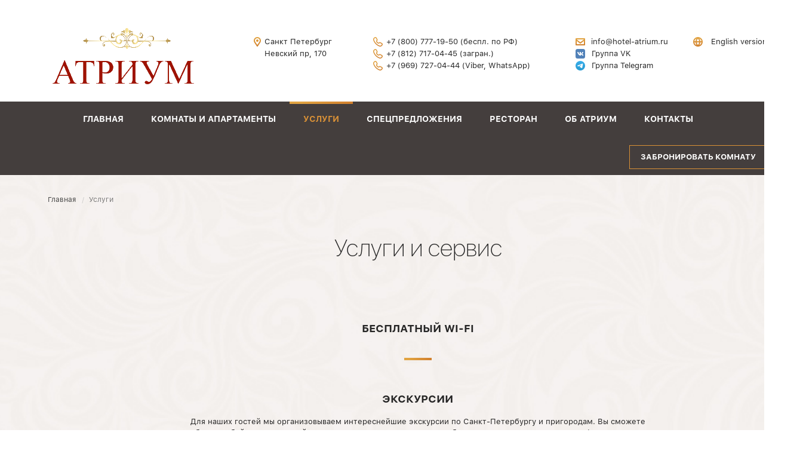

--- FILE ---
content_type: text/html; charset=utf-8
request_url: https://www.hotel-atrium.ru/services
body_size: 4994
content:
<!DOCTYPE html>
<html lang="ru">
<head>
	<meta charset="utf-8">
	<meta name="viewport" content="width=device-width">
	<meta name="keywords" content="">
	<meta name="description" content="">

	<title>Услуги и сервис | Атриум, Санкт-Петербург </title>
	<!-- <link rel="stylesheet" href="/assets/js/owlcarousel/owl.carousel.min.css"> -->
	<!-- <link rel="stylesheet" href="/assets/js/datepicker/bootstrap-datepicker.min.css"> -->
	<link rel="stylesheet" href="https://maxcdn.bootstrapcdn.com/bootstrap/3.3.7/css/bootstrap.min.css">
	<!-- <link rel="stylesheet" href="/assets/css/all.css"> -->
	<link rel="stylesheet" href="/assets/css/style.css">
	<link rel="stylesheet" href="/assets/css/gallery.css">
	<link rel="stylesheet" href="/assets/css/responsive.css">
	<link rel="stylesheet" href="/assets/css/magnific.popup.css">
</head>
<body>
	

    <script>
      (function(i,s,o,g,r,a,m){i['GoogleAnalyticsObject']=r;i[r]=i[r]||function(){
      (i[r].q=i[r].q||[]).push(arguments)},i[r].l=1*new Date();a=s.createElement(o),
      m=s.getElementsByTagName(o)[0];a.async=1;a.src=g;m.parentNode.insertBefore(a,m)
      })(window,document,'script','https://www.google-analytics.com/analytics.js','ga');
    
      ga('create', "UA-99744709-1", 'auto');
      ga('send', 'pageview');
    
    </script>
    
    <!-- - Yandex.Metrika counter -->
    <script type="text/javascript">
        (function (d, w, c) {
            (w[c] = w[c] || []).push(function() {
                try {
                    w.yaCounter20184865 = new Ya.Metrika({
                        id:20184865,
                        clickmap:true,
                        trackLinks:true,
                        accurateTrackBounce:true,
                        webvisor:true
                    });
                } catch(e) { }
            });
    
            var n = d.getElementsByTagName("script")[0],
                s = d.createElement("script"),
                f = function () { n.parentNode.insertBefore(s, n); };
            s.type = "text/javascript";
            s.async = true;
            s.src = "https://mc.yandex.ru/metrika/watch.js";
    
            if (w.opera == "[object Opera]") {
                d.addEventListener("DOMContentLoaded", f, false);
            } else { f(); }
        })(document, window, "yandex_metrika_callbacks");
    </script>
    <noscript><div><img src="https://mc.yandex.ru/watch/20184865" style="position:absolute; left:-9999px;" alt="" /></div>
    </noscript>
    <!-- - /Yandex.Metrika counter -->

	
  <!-- Site Header -->
     <div id="header">
        <div class="header-holder">
    	<div class="header-holder-top">
    	    <div class="container">
    		<div class="header-holder-left">
    		    <div class="logo">
    			<a href="/">
    			    <img src="/assets/img/logo.png" alt="">
    			</a>
    		    </div>
    
    		    <div class="nav-location hidden-xs  hidden-sm">
    			<a href="/contacts">
    			    <i class="icon icon-pin"></i>
    			    <div style="float: right;">
    				<div> Санкт Петербург </div>
    				<div>Невский пр, 170  </div>
    			    </div>
    			</a>
    		    </div>
    		    <button class="toggle-navigation visible-xs">
    			<span></span>
    			<span></span>
    			<span></span>
    		    </button>
    		</div>
    		<div class="header-holder-right hidden-xs">
    		    <div class="nav-phone">
    			    <a href="tel:+78007771950">
    				<i class="icon icon-phone"></i>+7 (800) 777-19-50 (беспл. по РФ)
    			    </a>
    			    <a href="tel:+78127170445">
    				<i class="icon icon-phone"></i>+7 (812) 717-04-45 (загран.)
    			    </a>
    			    <a href="tel:+79697270444">
    				<i class="icon icon-phone"></i>+7 (969) 727-04-44 (Viber, WhatsApp)
    			    </a>
    			    
    			
    		    </div>
    		    <div class="nav-mail  hidden-sm">
    			<a href="mailto:info@hotel-atrium.ru" target="_blank">
    			    <i class="icon icon-envelope"></i>info@hotel-atrium.ru
    			</a>
    			<a href="https://vk.com/club175750894">
    			<i class="icon icon-envelope" style="
    			background-image: url(../assets/img/fav_logo_2x.ico);
    			background-position: 0px;
    			background-size: contain;
    			margin-right: 5px;
    			width: 22px;
    			height: 16px;
    			"></i>Группа VK
    			</a>
    
    			<a href="https://t.me/AtriumSaintPetersburg" target="_blank">
    			<i class="icon icon-envelope" style="
    			background-image: url(../assets/img/tg.ico);
    			background-position: 0px;
    			background-size: contain;
    			margin-right: 5px;
    			width: 22px;
    			height: 16px;
    			"></i>Группа Telegram
    			</a>
    
    		    </div>
    		    <div class="nav-lang-select">
    			<i class="icon icon-globe"></i>			
    			<ul>
    				<li><a href="/en/services">English version</a></li>		    
    			</ul>
    		    </div>
    		</div>
    	    </div>
    	</div>
    	<div class="header-holder-bottom mobile-menu">
    	    <div class="container main-menu-container">
    		<div class="main-menu">
    		    <ul>
    		    
    			    <li >				
    				<a href="/">Главная</a>
    			    </li>
    			    <li >				
    				<a href="/rooms">Комнаты и апартаменты</a>
    			    </li>
    			    <li  class="active">				
    				<a href="/services">Услуги</a>
    			    </li>
    			    <li >				
    				<a href="/special">Спецпредложения</a>
    			    </li>
    			    <li >				
    				<a href="/restaurant">Ресторан</a>
    			    </li>
    			    <li >				
    				<a href="/hotel">Об Атриум</a>
    			    </li>
    			    <li >				
    				<a href="/contacts">Контакты</a>
    			    </li>
    
    		    </ul>
    		</div>
    		<div class="get-a-room">
    		    <a href="/booking" class="btn modal-toggle"> Забронировать комнату</a>
    		</div>
    		<div class="visible-xs mobile-links">
    		    <!-- <div class="mobile-links-link">
    			 <div class="mobile-links-link-left">
    			 <i class="icon icon-pin"></i>
    			 </div>
    			 <div class="mobile-links-link-right">
    			 <span>Санкт Петербург Невский пр, 170</span>
    			 </div>
    			 </div>
    
    			 <div class="mobile-links-link">
    			 <div class="mobile-links-link-left">
    			 <i class="icon icon-envelope"></i>
    			 </div>
    			 <div class="mobile-links-link-right">
    			 <a href="mailto:info@hotel-atrium.ru">info@hotel-atrium.ru</a>
    			 </div>
    			 </div> -->
    
    		    <div class="mobile-links-link">
    			<div class="mobile-links-link-left">
    			    <i class="icon icon-globe"></i>
    			</div>
    			<div class="mobile-links-link-right">
    			    <ul>
    				    <li><a href="/en/services">English version</a></li>		    
    			    </ul>
    			</div>
    		    </div>
    		</div>
    	    </div>
    	</div>
        </div>
    </div>
  <!-- Site Header End -->

    <!-- Site Main -->
    <div class="site-main">
	

<div class="rooms-block-holder">
    <div class="container atrium-list-container narrow-container">
	<ol class="breadcrumb atrium-breadcrumb">
	    <li><a href="/">Главная</a></li>
	    <li class="active">Услуги</li>
	</ol>

	<div class="block-title-no-bar">Услуги и сервис</div>	    
	<div class="col-sm-10 col-sm-offset-1 atrium-list-block about-restaurant" >
		<div class="row atrium-list-item">
		    <div class="col-sm-12 rooms-items-item with-line">
			<div class="rooms-items-item-title">
			    <span> Бесплатный Wi-Fi </span>
			</div>
			<div class="atrium-list-description">  </div>

		    </div
		    <hr/>
		</div>
		<div class="row atrium-list-item">
		    <div class="col-sm-12 rooms-items-item with-line">
			<div class="rooms-items-item-title">
			    <span> Экскурсии </span>
			</div>
			<div class="atrium-list-description"> <p>Для наших гостей мы организовываем интереснейшие экскурсии по Санкт-Петербургу и пригородам. Вы сможете выбрать любой экскурсионный тур на ваш вкус, услышать рассказ об исторических местах из уст профессионального гида и ощутить волшебство этого города. <a href="../../services/excursions">Подробнее</a></p> </div>

		    </div
		    <hr/>
		</div>
		<div class="row atrium-list-item">
		    <div class="col-sm-12 rooms-items-item with-line">
			<div class="rooms-items-item-title">
			    <span> Обеды и ужины </span>
			</div>
			<div class="atrium-list-description"> <p>Обеды &laquo;шведский стол&raquo; &mdash;&nbsp;390 рублей. Ужины по меню &mdash; 750 рублей, 1 000 рублей. Стоимость обеда/ужина может быть добавлена в стоимость проживания.</p> </div>

		    </div
		    <hr/>
		</div>
		<div class="row atrium-list-item">
		    <div class="col-sm-12 rooms-items-item with-line">
			<div class="rooms-items-item-title">
			    <span> Бесплатные услуги </span>
			</div>
			<div class="atrium-list-description"> <ul>
<li>Круглосуточная служба размещения и информации</li>
<li>Звонки по Санкт-Петербургу</li>
<li>Wi-Fi</li>
<li>Вызов такси</li>
<li>Утренний будильник</li>
<li>Пользование аптечкой</li>
<li>Хранение багажа</li>
<li>Питьевая вода</li>
<li>Предоставление утюга</li>
<li>Предоставление швейного набора</li>
</ul> </div>

		    </div
		    <hr/>
		</div>
		<div class="row atrium-list-item">
		    <div class="col-sm-12 rooms-items-item with-line">
			<div class="rooms-items-item-title">
			    <span> Услуги за отдельную плату </span>
			</div>
			<div class="atrium-list-description"> <ul>
<li>Транспортное и экскурсионное обслуживание &mdash; по прайсу</li>
<li>Копировальные услуги &mdash;<strong>&nbsp;30 рублей/лист</strong></li>
<li>Чайная станция (чайник, кружки, 4 чайных пакетика, сахар) &mdash;<strong>&nbsp;500 рублей</strong></li>
<li>Прокат махрового халата &mdash; <strong>300&nbsp;рублей</strong></li>
<li>Обеды и ужины по меню</li>
<li>Химчистка/прачечная &mdash; по прайсу</li>
<li>Постановка на миграционный учет иностранных граждан&nbsp;&mdash;<strong> 300 рублей/чел</strong></li>
<li>Все дополнительные услуги могут быть добавлены в стоимость проживания</li>
</ul> </div>

		    </div
		    <hr/>
		</div>
	</div>    
    </div>
</div>    



    </div>
    <!-- Site Main End -->
	
  <!-- Site Footer -->
    <div id="footer" class="services">
        <div class="footer-holder">
    	<div class="container">
    	    <div class="row footer-links">
    		<div class="col-md-2 col-sm-12 col-xs-12 footer-links-one hide-if-on-booking">
    		    <div class="footer-links-title">
    			<a href="/rooms"> Комнаты </a>
    		    </div>
    		    <div class="footer-links-list">
    			<ul>
    			    <li>
    				<a href="/rooms/nomer-standart-odnomestnyj"> Стандарт (Одноместный) </a>
    			    </li>
    			    <li>
    				<a href="/rooms/nomer-standart-dvuhmestnyj"> Стандарт</a>
    			    </li>
    			    <li>
    				<a href="/rooms/nomer-komfort">Комфорт</a>
    			    </li>
    			</ul>
    		    </div>
    		</div>
    		<div class="col-md-2 col-sm-12 col-xs-12 footer-links-two hide-if-on-booking">
    		    <div class="footer-links-title">
    			<a href="/rooms#apartments"> Апартаменты </a>
    		    </div>
    		    <div class="footer-links-list">
    			<ul>
    			    <li>
    				<a href="/rooms/odnokomnatnye-apartamenty">Однокомнатные апартаменты</a>
    			    </li>
    			    <li>
    				<a href="/rooms/apartamenty-komfort">Однокомнатные апартаменты Комфорт</a>
    			    </li>
    			    <li>
    				<a href="/rooms/apartamenty-komfort-s-dzhakuzi">Однокомнатные апартаменты Комфорт (с джакузи)</a>
    			    </li>
    			    <!--li>
    				<a href="/rooms/tryohkomnatnye-apartamenty">Трехкомнатные апартаменты</a>
    			    </li-->
    			</ul>
    		    </div>
    		</div>
    		<div class="col-md-2 col-sm-12 col-xs-12 footer-links-thr hide-if-on-booking">
    		    <div class="footer-links-title">
    			<a href="/services">Услуги</a>
    		    </div>
    		    <div class="footer-links-list">
    			<ul>
    			    <li>
    				<a href="/restaurant">
    				    Ресторан Bier Konig
    				</a>
    			    </li>
    			    <!--li><a href="/services/visa-support"> Визовая поддержка</a></li-->
     			    <li><a href="/services/excursions">Экскурсии </a></li>
    			    <!--li><a href="/services/discount">Дисконтная система </a></li-->
    			    <li><a href="/docs/hotelatrium_pets.pdf">Проживание с домашними животными</a></li>
    			</ul>
    		    </div>
    		</div>
    		<div class="col-md-2 col-sm-12 col-xs-12 footer-links-four hide-if-on-booking">
    		    <div class="footer-links-title">
    			<a href="/hotel">Об Атриум</a>
    		    </div>
    		    <div class="footer-links-list">
    			    <ul>
    				<li><a href="/hotel/business">Корпоративным клиентам</a></li>
    				<li><a href="/info">Информация для гостей</a></li>
    				<li><a href="/docs/hotelatrium_pdpolicy.pdf">Политика конфиденциальности и обработки персональных данных</a></li>
    				<li><a href="/docs/hotelatrium_returnpolicy.pdf">Возврат денежных средств</a></li>
    				<li><a href="/docs/hotelatrium_oferta.pdf">Договор оферты</a></li>
    			    </ul>
    		    </div>
    		</div>
    		<div class="col-md-3 col-sm-12 col-xs-12 footer-links-five">
    		    <div class="footer-links-title">
    			<a href="/contacts">Контакты</a>
    		    </div>
    
    		    <div class="footer-links-contacts">
    			<div class="footer-links-contacts-contact" style="padding-bottom:5px;">
    			    <a class="text-gold" href="#" onClick="MeTalk('openSupport'); return false;"> Чат с сотрудником ресепшн</a>
    			</div>
    
    			<div class="footer-links-contacts-contact">
    			    <b>Телефон:</b>
    				<br/>
    				<a href="tel:+78007771950">
    				    +7 (800) 777-19-50 (беспл. по РФ)
    				</a>
    				<br/>
    				<a href="tel:+78127170445">
    				    +7 (812) 717-04-45 (загран.)
    				</a>
    				<br/>
    			    	<a href="tel:+79697270444">
    			          +7 (969) 727-04-44 ( Viber, WhatsApp)
    			        </a>
    
    
    
    
    			</div>
    			<div class="footer-links-contacts-contact">
    			   <b> Email: </b> <a href="mailto:info@hotel-atrium.ru">info@hotel-atrium.ru</a>
    			</div>
    			<div class="footer-links-contacts-contact">
    			   <b> VK: </b> <a href="https://vk.com/club175750894">Группа ВКонтакте</a>
    			</div>
    			<div class="footer-links-contacts-contact">
    			    <b> Адрес: </b>
    			    Санкт-Петербург, Невский пр., д. 170 (вход с ул. Исполкомская, д. 2)
    			</div>
    			<div class="footer-links-contacts-contact">
    			    <div class="hide-if-on-booking">
    				<div>
    				    <a class="text-gold" href="/booking"> Забронировать комнату</a>
    				</div>
    			    </div>
    			</div>
    
    		    </div>
    		</div>
    	    </div>
    	</div>
        </div>
    </div>
    
    <div class="bottom-panel">
        <div class="container">
    	<div class="copyright">
    
    	    <span class="text-gold"  style="color: #777">© 2008-2022 <span>  Официальный сайт Атриум. </span> </span>
    	    <div class="footer-lang">
    		<i style="color: white; "class="icon icon-globe"></i>
    		    <a style="color:white;" href="/en/services">English version</a>
    	    </div>
    	</div>
    
    	<!-- <div class="tripasvisor">
    	     <a href="#"><img src="" alt=""></a>
    	     </div> -->
        </div>
    </div>
  <!-- Site Footer End -->

  
	<script src="https://code.jquery.com/jquery-3.1.1.min.js"></script>
	<script src="https://maxcdn.bootstrapcdn.com/bootstrap/3.3.7/js/bootstrap.min.js"></script>
	<script src="/assets/js/magnific.popup.min.js"></script>
	<script src="/assets/js/imagesloaded.pkgd.js"></script>
	<!-- <script src="/assets/js/owlcarousel/owl.carousel.min.js"></script> -->
	
	<script src="/assets/js/ofi.min.js"></script>
	<!-- <script src="/assets/js/datepicker/bootstrap-datepicker.min.js"></script>
	     <script src="/assets/js/datepicker/locales/bootstrap-datepicker.ru.min.js"></script> -->
	<script src="/assets/js/script.js"></script>
	<!-- <script src="/assets/js/custom.js"></script> -->
	
<!-- - Begin Me-Talk -->
<script type='text/javascript'>
    (function(d, w, m) {
    window.supportAPIMethod = m;
    var s = d.createElement('script');
    s.type ='text/javascript'; s.id = 'supportScript'; s.charset = 'utf-8';
    s.async = true;
    var id = 'a90467c166de5f1c4285f4351c71f35d';
    s.src = '//me-talk.ru/support/support.js?h='+id;
    var sc = d.getElementsByTagName('script')[0];
    w[m] = w[m] || function() { (w[m].q = w[m].q || []).push(arguments); };
    if (sc) sc.parentNode.insertBefore(s, sc); 
    else d.documentElement.firstChild.appendChild(s);
    })(document, window, 'MeTalk');
</script>
<!-- - End Me-Talk --> 
<!-- 101Hotel_partner_widget start -->
<script>
                (function() {
                    var script   = document.createElement('script'), generated_id = 496;
                    script.type  = 'text/javascript';
                    script.async = true;
                    script.src   = 'https://101hotels.com/widget/generator/' + generated_id + '/1554/t-4/without-hover';
                    var node = document.getElementsByTagName('head')[0];
                    node.appendChild(script);
                }());
            </script>
			   <!-- 101Hotel_partner_widget finish -->
</body>
</html>


--- FILE ---
content_type: text/css; charset=UTF-8
request_url: https://www.hotel-atrium.ru/assets/css/style.css
body_size: 5086
content:
html, body, div, span, object, iframe,
h1, h2, h3, h4, h5, h6, p, blockquote, pre,
abbr, address, cite, code,
del, dfn, em, img, ins, kbd, q, samp,
small, strong, sub, sup, var,
b, i,
dl, dt, dd, ol, ul, li,
fieldset, form, label, legend,
table, caption, tbody, tfoot, thead, tr, th, td,
article, aside, canvas, details, figcaption, figure, 
footer, header, hgroup, menu, nav, section, summary,
time, mark, audio, video {
    margin:0;
    padding:0;
    border:0;
    outline:0;
    font-size:100%;
    vertical-align:baseline;
    background:transparent;
}

body {
    line-height:1;
    font-family: 'SFUI', arial;
    color: #262626
}

article,aside,details,figcaption,figure,
footer,header,hgroup,menu,nav,section { 
    display:block;
}

ul {
    list-style:none;
}

blockquote, q {
    quotes:none;
}

blockquote:before, blockquote:after,
q:before, q:after {
    content:'';
    content:none;
}

a {
    margin:0;
    padding:0;
    font-size:100%;
    vertical-align:baseline;
    background:transparent;
}

/* change colours to suit your needs */
ins {
    background-color:#ff9;
    color:#000;
    text-decoration:none;
}

/* change colours to suit your needs */
mark {
    background-color:#ff9;
    color:#000; 
    font-style:italic;
    font-weight:bold;
}

del {
    text-decoration: line-through;
}

abbr[title], dfn[title] {
    border-bottom:1px dotted;
    cursor:help;
}

table {
    border-collapse:collapse;
    border-spacing:0;
}

/* change border colour to suit your needs */
hr {
    display:block;
    height:1px;
    border:0;   
    border-top:1px solid #cccccc;
    margin:1em 0;
    padding:0;
}

input, select {
    vertical-align:middle;
}
.clearfix:after {
    content: '';
    display: block;
    height: 0;
    clear: both;
}

@font-face {
    font-family: 'SFUI';
    src: url(../fonts/SFUIText/SFUIText-Regular.otf);
    font-weight: 400
}

@font-face {
    font-family: 'SFUI';
    src: url(../fonts/SFUIText/SFUIText-Bold.otf);
    font-weight: 700
}

@font-face {
    font-family: 'SFUI Display';
    src: url(../fonts/SFUIDisplay/SFUIDisplay-Thin.otf);
    font-weight: 100
}

@font-face {
    font-family: 'PT Serif';
    src: url(../fonts/PT_Serif/PT_Serif-Web-Regular.ttf);
    font-weight: 400;
}

/* @font-face { */
/*     font-family: 'PT Serif'; */
/*     src: url(../fonts/PT_Serif/PT_Serif-Web-Italic.ttf); */
/*     font-weight: 400; */
/*     font-style: italic; */
/* } */

/* @font-face { */
/*     font-family: 'PT Serif'; */
/*     src: url(../fonts/PT_Serif/PT_Serif-Web-Bold.ttf); */
/*     font-weight: 700; */
/* } */

/* @font-face { */
/*     font-family: 'PT Serif'; */
/*     src: url(../fonts/PT_Serif/PT_Serif-Web-BoldItalic.ttf); */
/*     font-weight: 700; */
/*     font-style: italic; */
/* } */

.btn {
    border-radius: 0;
    outline: none !important;
    border: 0 none;
}
.header-holder-top {
    padding: 44px 0 26px;
    color: #262626;
    font-size: 13px;
}
.header-holder-top a {
    color: #262626;
    font-size: 13px;
}
.header-holder-left:after,
.header-holder-right:after,
.nav-lang-select ul:after,
.main-menu ul:after,
.features-items:after,
.contacts-map-table:after,
.mobile-links-link:after {
    clear: both;
    content: '';
    display: block;
}
.header-holder-left {
    float: left;
}
.header-holder-right,
.get-a-room {
    float: right;
}

.get-a-room:hover a, .get-a-room:focus a{
    color: #d99137 !important; 
    
}

.logo a {
    display: block;
    font-size: 0;
    line-height: 0;
}
.nav-phone a {
    /* font-size: 18px; */
    /* font-weight: 700; */
    text-decoration: none
}
.nav-location {
    margin-left: 24px;
}
.nav-location,
.header-holder-right {
    margin-top: 16px;
}
.nav-phone {
    margin-right: 76px;
}
.nav-mail {
    margin-right: 42px;
}
.nav-location,
.nav-phone a,
.nav-mail a,
.nav-lang-select a {
    line-height: 20px;
    display: block;
}
.nav-mail a {
    text-decoration: none

}
.nav-mail a:hover {
    text-decoration: underline;
}
.nav-location i,
.nav-phone i,
.nav-mail i {
    margin-right: 6px;
    position: relative;
    top: -1px;
}
.nav-mail i,
.nav-lang-select i {
    margin-right: 10px;
}

.main-menu-container {
  text-align:center;
}

.after-main-menu-container-row{
    height:3px;
    background: rgb(225,163,65);
    background: -moz-linear-gradient(left, rgba(225,163,65,1) 17%, rgba(209,127,44,1) 100%);
    background: -webkit-linear-gradient(left, rgba(225,163,65,1) 17%,rgba(209,127,44,1) 100%);
    background: linear-gradient(to right, rgba(225,163,65,1) 17%,rgba(209,127,44,1) 100%);
}


/* .main-menu-container:after { */
/*     content: ''; */
/*     height: 3px; */
/*     background: rgb(225,163,65); */
/*     background: -moz-linear-gradient(left, rgba(225,163,65,1) 17%, rgba(209,127,44,1) 100%); */
/*     background: -webkit-linear-gradient(left, rgba(225,163,65,1) 17%,rgba(209,127,44,1) 100%); */
/*     background: linear-gradient(to right, rgba(225,163,65,1) 17%,rgba(209,127,44,1) 100%); */
/*     filter: progid:DXImageTransform.Microsoft.gradient( startColorstr='#e1a341', endColorstr='#d17f2c',GradientType=1 ); */
/*     position: absolute; */
/*     bottom: 0; */
/*     left: 0; */
/*     right: 0; */
/*     -webkit-transition-duration: 180ms; */
/*     transition-duration: 180ms; */
/*     /\* -webkit-transform: scale(0); *\/ */
/*     /\* -ms-transform: scale(0); *\/ */
/*     /\* -o-transform: scale(0); *\/ */
/*     /\* transform: scale(0); *\/ */
/*     -webkit-transform: scale(1); */
/*     -ms-transform: scale(1); */
/*     -o-transform: scale(1); */
/*     transform: scale(1); */
/* } */
/* } */

.main-menu {
    display: inline-block;
}

.main-menu ul li.active a:after, .main-menu ul li a:hover:after {
    -webkit-transform: scale(1);
    -ms-transform: scale(1);
    -o-transform: scale(1);
    transform: scale(1);
}

.main-menu ul li a:after {
    content: '';
    height: 4px;
    background: rgb(225,163,65);
    background: -moz-linear-gradient(left, rgba(225,163,65,1) 17%, rgba(209,127,44,1) 100%);
    background: -webkit-linear-gradient(left, rgba(225,163,65,1) 17%,rgba(209,127,44,1) 100%);
    background: linear-gradient(to right, rgba(225,163,65,1) 17%,rgba(209,127,44,1) 100%);
}

.logo,
.nav-mail,
.nav-phone,
.nav-location,
.nav-lang-select {
    float: left;
}
.nav-lang-select ul li,
.main-menu ul li {
    float: left;
}
.nav-lang-select ul li.active a,
.nav-lang-select ul li a:hover {
    text-decoration: underline;
}
.nav-lang-select ul {
    display: inline-block;
    vertical-align: middle;
}
.nav-lang-select ul li + li {
    margin-left: 20px
}
.header-holder-bottom {
    background-color: #443e3d
}
.main-menu ul li a {
    color: #fff;
    font-weight: 700;
    font-size: 14px;
    text-transform: uppercase;
    padding: 22px 23px;
    height: 60px;
    display: block;
    position: relative;
    text-decoration: none;
    -webkit-transition-duration: 180ms;
    transition-duration: 180ms;
}
.main-menu ul li a:after {
    content: '';
    height: 4px;
    background: rgb(225,163,65); /* Old browsers */
    background: -moz-linear-gradient(left,  rgba(225,163,65,1) 17%, rgba(209,127,44,1) 100%); /* FF3.6-15 */
    background: -webkit-linear-gradient(left,  rgba(225,163,65,1) 17%,rgba(209,127,44,1) 100%); /* Chrome10-25,Safari5.1-6 */
    background: linear-gradient(to right,  rgba(225,163,65,1) 17%,rgba(209,127,44,1) 100%); /* W3C, IE10+, FF16+, Chrome26+, Opera12+, Safari7+ */
    filter: progid:DXImageTransform.Microsoft.gradient( startColorstr='#e1a341', endColorstr='#d17f2c',GradientType=1 ); /* IE6-9 */
    position: absolute;
    top: 0;
    left: 0;
    right: 0;
    -webkit-transition-duration: 180ms;
    transition-duration: 180ms;
    -webkit-transform: scale(0);
    -ms-transform: scale(0);
    -o-transform: scale(0);
    transform: scale(0);
}
.main-menu ul li.active a:after,
.main-menu ul li a:hover:after {
    -webkit-transform: scale(1);
    -ms-transform: scale(1);
    -o-transform: scale(1);
    transform: scale(1);
}
.main-menu ul li a:hover,
.main-menu ul li.active a {
    color: #d99137
}
.get-a-room a, .get-a-room button {
    color: #fff;
    border: 1px solid #d99137;
    border-radius: 0;
    font-size: 13px;
    padding: 10px 18px;
    font-weight: 700;
    background-color: transparent;
    text-transform: uppercase;
    outline: none !important;
}
.get-a-room {
    padding: 10px 0
}
.get-a-room button:hover,
.get-a-room button:focus {
    color: #fff;
}
.icon {
    display: inline-block;
    vertical-align: middle;
    background-image: url(../img/sprite.png);
    background-repeat: no-repeat;
}
.icon-pin {
    height: 16px;
    width: 12px;
    background-position: -92px -27px
}
.icon-phone {
    width: 16px;
    height: 16px;
    background-position: -43px -48px
}
.icon-envelope {
    width: 16px;
    height: 12px;
    background-position: -27px -48px   
}
.icon-globe {
    width: 16px;
    height: 16px;
    background-position: -76px -27px      
}
.icon-calendar {
    width: 16px;
    height: 16px;
    background-position: -76px -43px         
}
.icon-guest {
    width: 16px;
    height: 16px;
    background-position: -59px -48px 
}
.icon-globe-big {
    width: 24px;
    height: 27px;
    background-position: -76px 0
}
.icon-restoraunt {
    width: 23px;
    height: 27px;
    background-position: 0 0
}
.icon-sweden {
    width: 27px;
    height: 27px;
    background-position: 0 -27px;
}
.icon-parking {
    width: 26px;
    height: 24px;
    background-position: -23px 0
}
.icon-wifi {
    width: 23px;
    height: 23px;
    background-position: -27px -25px;
}
.icon-discount {
    width: 26px;
    height: 23px;
    background-position: -50px -25px;
}
.icon-support {
    width: 27px;
    height: 25px;
    background-position: -49px 0
}
.preface-image {
    font-size: 0;
}
.preface-image img {
    object-fit: cover;
    width: 100%;
    height: 526px;
    font-family: 'object-fit: cover';
}
.preface-hero {
    position: relative;
}
.preface-holder {
    position: absolute;
    top: 0;
    left: 0;
    right: 0;
    padding-top: 52px;
}
.preface-order-form:after {
    position: absolute;
    content: '';
    height: 4px;
    top: 0;
    left: 0;
    right: 0;
    background: rgb(225,163,65); /* Old browsers */
    background: -moz-linear-gradient(left,  rgba(225,163,65,1) 17%, rgba(209,127,44,1) 100%); /* FF3.6-15 */
    background: -webkit-linear-gradient(left,  rgba(225,163,65,1) 17%,rgba(209,127,44,1) 100%); /* Chrome10-25,Safari5.1-6 */
    background: linear-gradient(to right,  rgba(225,163,65,1) 17%,rgba(209,127,44,1) 100%); /* W3C, IE10+, FF16+, Chrome26+, Opera12+, Safari7+ */
    filter: progid:DXImageTransform.Microsoft.gradient( startColorstr='#e1a341', endColorstr='#d17f2c',GradientType=1 ); /* IE6-9 */
}
.preface-order-form {
    padding: 30px 40px 0 30px;
    position: relative;
    width:100%;
}
.preface-offer-holder,
.preface-order-form {
    float: left;
}
.preface-offer-holder {
    padding-left: 40px;
    color: #fff;
    font-family: 'PT Serif';
    width: calc(100% - 400px)
}

.preface-offer-holder .new-year-image:hover{
    /* width: 300px !important; */
    opacity: 0.8;
    cursor: pointer; 
}

.preface-offer-holder .offer-title {
    text-align:right;
    margin-right:50px;   
}

.preface-offer-holder .offer-title span {
    background-color: /* rgba(217, 145, 55, 0.8); */ rgba(68, 62, 61, .8);
    font-size: 20px;
    display: inline-block;
    height: 50px;
    padding: 14px 22px 18px;
}
.preface-offer-holder .offer-title span a{
    color: white;
}
.preface-offer-holder .offer-desc {
    margin-top: 9px;
}
.preface-offer-holder .offer-desc span {
    display: inline-block;
    height: 56px;
    font-size: 30px;
    font-weight: 700;
    padding: 12px 22px 14px;
    background-color: rgba(220, 151, 58, .6)
}
.preface-offer-holder .all-offers {
    margin-top: 32px;
    font-size: 0;
}
.preface-offer-holder .all-offers a {
    display: inline-block;
    position: relative;
    font-size: 13px;
    color: #fff;
    font-weight: 700;
    font-family: 'SFUI', arial;
    text-transform: uppercase;
    border: 3px solid #fff;
    border-right: 0;
    text-decoration: none;
    padding: 12px 16px;
    height: 42px;
}
.preface-order-form input.form-control {
    background-color: transparent;
    border: 1px solid #a57a40;
    border-radius: 0;
    box-shadow: none;
    font-size: 13px;
    color: #fff;
    height: 50px;
}
.form-date input.form-control {
    padding-right: 48px;
    display: block;
    float: none
}
.form-date {
    position: relative;
    display: block;
}
.form-date .input-group-addon {
    display: block;
    position: absolute;
    right: 18px;
    top: 50%;
    margin-top: -8px;
    padding: 0;
    background-color: transparent;
    border: 0 none;
}
.form-title {
    font-size: 26px;
    color: #fff;
    font-family: 'SFUI Display', arial;
    font-weight: 300;
}
.preface-order-form .label {
    font-weight: 400;
    text-align: left;
    padding: 0;
    margin-bottom: 8px;
    display: block;
}
.preface-order-form .order-form {
    margin-top: 26px;
}
.btn-gradient {
    font-size: 13px;
    text-decoration: none;
    text-transform: uppercase;
    font-weight: 700;
    /* height: 50px; */
    /* padding: 16px 12px; */
}

.btn-gradient.btn-gradient-normal {
    height: 50px;
    padding: 16px 12px;
}
.btn-gradient,
.btn-gradient:hover,
.btn-gradient:focus {
    color: #fff;
    background: rgb(225,163,65); /* Old browsers */
    background: -moz-linear-gradient(left,  rgba(225,163,65,1) 17%, rgba(209,127,44,1) 100%); /* FF3.6-15 */
    background: -webkit-linear-gradient(left,  rgba(225,163,65,1) 17%,rgba(209,127,44,1) 100%); /* Chrome10-25,Safari5.1-6 */
    background: linear-gradient(to right,  rgba(225,163,65,1) 17%,rgba(209,127,44,1) 100%); /* W3C, IE10+, FF16+, Chrome26+, Opera12+, Safari7+ */
    filter: progid:DXImageTransform.Microsoft.gradient( startColorstr='#e1a341', endColorstr='#d17f2c',GradientType=1 ); /* IE6-9 */
}
.form-group {
    margin-bottom: 20px;
}
.preface-order-form .form-bottom {
    margin: 0 -40px 0 -30px;
    padding: 20px 30px 16px 30px;
    background-color: rgba(68, 62, 61, .8);
    color: #fff;
}
.form-bottom-title {
    font-size: 14px;
    font-weight: 700
}
.form-bottom-desc {
    font-size: 14px;
    margin-top: 5px;
}
.features-holder {
    background-color: #443e3d;
    padding: 70px 0 60px;
    color: #fff;
}
.block-title, .block-title-no-bar {
    position: relative;
    text-align: center;
    font-size: 40px;
    font-family: 'SFUI Display';
    font-weight: 100;
    padding-top: 26px;
    color: #262626
}
.features-holder .block-title {
    color: #fff;
}
.block-title:after {
    display: inline-block;
    position: absolute;
    content: '';
    top: 0;
    left: 50%;
    margin-left: -23px;
    width: 46px;
    height: 4px;
    background: rgb(225,163,65); /* Old browsers */
    background: -moz-linear-gradient(left,  rgba(225,163,65,1) 17%, rgba(209,127,44,1) 100%); /* FF3.6-15 */
    background: -webkit-linear-gradient(left,  rgba(225,163,65,1) 17%,rgba(209,127,44,1) 100%); /* Chrome10-25,Safari5.1-6 */
    background: linear-gradient(to right,  rgba(225,163,65,1) 17%,rgba(209,127,44,1) 100%); /* W3C, IE10+, FF16+, Chrome26+, Opera12+, Safari7+ */
    filter: progid:DXImageTransform.Microsoft.gradient( startColorstr='#e1a341', endColorstr='#d17f2c',GradientType=1 ); /* IE6-9 */
}
.features-items {
    margin-top: 48px;
    margin-left: -15px;
    margin-right: -15px;
}
.features-items-item {
    float: left;
    width: 12.5%;
    padding: 0 15px;
    text-align: center;
}
.features-items-item-desc {
    font-family: 'PT Serif';
    font-size: 13px;
    font-weight: 400;
    line-height: 1.5em;
    margin-top: 30px;
}
.features-items-item-image {
    font-size: 0
}
.features-items-all {
    text-align: center;
    margin-top: 28px;
}
.features-items-all a, a.white-more-link {
    font-family: 'PT Serif';
    color: #fff;
    display: inline-block;
    font-size: 16px;
    font-style: italic;
    font-weight: 400;
    text-decoration: underline;
    line-height: 1.33em;
}
.features-items-all a:hover {
    text-decoration: none
}
.rooms-block-holder {
    padding: 82px 0 90px;
    background-image: url(../img/bg.jpg);
    background-repeat: no-repeat;
    background-position: center;
    background-size: cover
}
.rooms-items {
    margin-top: 50px;
}
.rooms-items-item {
    text-align: center;
    font-size: 13px;
    position: relative;
    padding-bottom: 24px;

}

.rooms-items-item.with-line {
    margin-bottom: 30px;
}

.rooms-items-item.with-line:after {
    display: inline-block;
    position: absolute;
    content: '';
    bottom: 0;
    left: 50%;
    margin-left: -23px;
    width: 46px;
    height: 4px;
    background: rgb(225,163,65); /* Old browsers */
    background: -moz-linear-gradient(left,  rgba(225,163,65,1) 17%, rgba(209,127,44,1) 100%); /* FF3.6-15 */
    background: -webkit-linear-gradient(left,  rgba(225,163,65,1) 17%,rgba(209,127,44,1) 100%); /* Chrome10-25,Safari5.1-6 */
    background: linear-gradient(to right,  rgba(225,163,65,1) 17%,rgba(209,127,44,1) 100%); /* W3C, IE10+, FF16+, Chrome26+, Opera12+, Safari7+ */
    filter: progid:DXImageTransform.Microsoft.gradient( startColorstr='#e1a341', endColorstr='#d17f2c',GradientType=1 ); /* IE6-9 */
}
.rooms-items-item-title {
    margin-top: 26px;
}
.rooms-items-item-title *, .rooms-items-item-title a {
    font-size: 18px;
    text-transform: uppercase;
    font-weight: 700;
    color: #262626
}
.rooms-items-item-beds {
    margin-top: 18px;
}
.rooms-items-item-guests {
    margin-top: 16px;
}
.rooms-items-item-guests i {
    position: relative;
    top: -1px;
     margin-left: 2px;
}
.rooms-items-all {
    margin-top: 40px;
}
.rooms-items-all a {
    max-width: 260px;
    margin: 0 auto;
}
.rooms-items-item-price {
    position: absolute;
    top: -10px;
    
    left: -12px;
    background: rgb(225,163,65); /* Old browsers */
    background: -moz-linear-gradient(top,  rgba(225,163,65,1) 17%, rgba(209,127,44,1) 100%); /* FF3.6-15 */
    background: -webkit-linear-gradient(top,  rgba(225,163,65,1) 17%,rgba(209,127,44,1) 100%); /* Chrome10-25,Safari5.1-6 */
    background: linear-gradient(to bottom,  rgba(225,163,65,1) 17%,rgba(209,127,44,1) 100%); /* W3C, IE10+, FF16+, Chrome26+, Opera12+, Safari7+ */
    filter: progid:DXImageTransform.Microsoft.gradient( startColorstr='#e1a341', endColorstr='#d17f2c',GradientType=0 ); /* IE6-9 */
    font-size: 12px;
    font-weight: 700;
    padding: 12px 15px;
}
.rooms-items-item-image {
    font-size: 0;
}
.rooms-items-item-image a {
    display: block;
}
.contacts-map-holder {
    padding: 95px 0 10px;
}
.seo-text {
    font-family: 'PT Serif';
    font-weight: 700;
    font-style: italic;
    font-size: 18px;
    line-height: 1.5em;
    text-align: center;
    padding: 32px 0;
    margin-top: 38px;
}
.seo-text-bier {
    font-family: 'PT Serif';
    position: relative;
    font-weight: 400;
    font-style: italic;
    text-align: center;
    font-size: 16px;
    padding-bottom: 32px;
    line-height: 1.4em
}
.seo-text-bier .separator {
    display: block;
    margin: 0 auto 32px;
    width: 100%;
    max-width: 666px;
    height: 1px;
    background-color: #f3f0ed
}
.seo-text-bier a {
    color: #d48530;
    text-decoration: underline;
}
.seo-text-bier a:hover {
    text-decoration: none;   
}
.contacts-map-table .block-title {
    padding-top: 0;
    text-align: left;
}
.contacts-map-table .block-title:after {
    display: none
}
.yandex-map {
    float: left;
    width: calc(100% - 380px);
    height: 444px;
    position: relative;
}
.about-hotel {
    width: 380px;
    float: left;
}
.about-hotel ul {
    margin-top: 32px;
}
.about-hotel ul li {
    font-size: 14px;
    padding-left: 44px;
    padding-top: 6px;
    position: relative;
}
.about-hotel ul li i {
    position: absolute;
    left: 0;
    top: 0;
}
.about-hotel ul li + li {
    margin-top: 32px;
}
.text-underline {
    text-decoration: underline;
}
.footer-links-list,
.footer-links-contacts {
    margin-top: 26px;
}
.footer-links-list ul li + li {
    margin-top: 16px;
}
.footer-links-contacts-contact + .footer-links-contacts-contact {
    margin-top: 10px;
    line-height: 1.4;

}
.footer-links-list ul li a {
    font-size: 13px;
    color: #e1a240;
    font-family: 'PT Serif';
    font-weight: 400;
    font-style: italic;
    display: block;
    text-decoration: none
}
.footer-links-list ul li a:hover {

    text-decoration: underline;

}
.footer-links-title {
    color: #fff;
    font-size: 14px;
    font-weight: 700;
    text-transform: uppercase;
}
.footer-holder {
    background-color: #383434;
    padding: 82px 0 56px
}
.bottom-panel {
    background-color: #2d2a2a;
    padding: 34px 0
}
.copyright {
    font-size: 12px;
    color: #fff;
}
.text-gold {
    color: #df9f3e
}
.footer-links-contacts-contact {
    font-size: 13px;
    color: #fff;
}
.footer-links-contacts-contact a {
    color: #fff;
    text-decoration: none
}
.footer-links-contacts-contact a:hover {
    text-decoration: underline;


}
.footer-links-contacts-contact .text-gold {
    border-bottom: 1px dashed #df9f3e;
    text-decoration: none;
    color: #df9f3e;
}
.footer-links-contacts-contact .text-gold:hover {
    border-bottom-color: transparent;
    text-decoration: none;
}
.toggle-navigation {
    background-color: transparent;
    border: 0 none;
    padding: 0;
    outline: none!important;
    float: right;
    margin: 8px 0;
}
.toggle-navigation span {
    border-radius: 3px;
    height: 3px;
    display: block;
    width: 20px;
     background: rgb(225,163,65); /* Old browsers */
    background: -moz-linear-gradient(top,  rgba(225,163,65,1) 17%, rgba(209,127,44,1) 100%); /* FF3.6-15 */
    background: -webkit-linear-gradient(top,  rgba(225,163,65,1) 17%,rgba(209,127,44,1) 100%); /* Chrome10-25,Safari5.1-6 */
    background: linear-gradient(to bottom,  rgba(225,163,65,1) 17%,rgba(209,127,44,1) 100%); /* W3C, IE10+, FF16+, Chrome26+, Opera12+, Safari7+ */
    filter: progid:DXImageTransform.Microsoft.gradient( startColorstr='#e1a341', endColorstr='#d17f2c',GradientType=0 ); /* IE6-9 */
}
.toggle-navigation span + span {
    margin-top: 4px;
}
.mobile-menu-toggled {
    overflow: hidden;
}
.mobile-menu-toggled .mobile-menu {
    transform: translate3d(0,0,0);
}
.mobile-links {
    margin-top: 40px;
    padding-bottom: 20px;
}
.mobile-links-link + .mobile-links-link {
    margin-top: 20px;
}
.mobile-links-link,
.mobile-links-link a {
    color: #fff;
    font-size: 13px;
}
.mobile-links-link a:hover {
    text-decoration: underline;
}
/* .mobile-links-link a:hover { */
/*     text-decoration: none */
/* } */
.mobile-links-link-left {
    float: left;
    width: 30px;
    margin-right: 12px;
    text-align: center;
}
.mobile-links-link-right {
    float: left;
}
.m-links-sticky {
    position: absolute;
    bottom: 0;
}
ymaps[class*="controls__toolbar"] {
  display: none !important;
}
ymaps {
    transform: translateZ(0);
}
.yandex-map {
    background-image: url(../img/spinner.gif);
    background-position: center;
    background-repeat: no-repeat;
}
.yandex-map > ymaps {
  pointer-events: none;
}
.owl-carousel.off {
    display: block;
    width: auto
}
.owl-dot.active span {
    background-color: #443e3d
}
.owl-dot {
    display: inline-block;
}
.owl-dot span {
    height: 14px;
    width: 14px;
    border-radius: 50%;
    display: block;
    background-color: #d48530
}
.owl-dot + .owl-dot {
    margin-left: 6px
}
.owl-dots {
    text-align: center;
}



/* CUSTOM CSS */
.atrium-list-container h2 {
    font-size: 1.3em;
    padding-bottom: 10px;
    padding-top:10px;
}

.atrium-list-container .atrium-list-block {
    margin-top: 30px;
}

/* .atrium-list-container .atrium-list-block .atrium-list-item { */
/*     margin:20px;     */
/* } */

.atrium-list-item .atrium-list-description {
    padding-top:20px;
    max-width: 800px;
    margin: auto;
    line-height: 1.4em;
}

.atrium-list-item .atrium-offers-description {
    padding-top:20px;
    text-align: left;
    font-size:1.1em;
    /* max-width: 800px; */
    /* margin: auto; */
    line-height: 1.5em;
}

.atrium-list-item .atrium-offers-description ul {
    /* text-align: left; */
    /* font-size:1em; */
    /* max-width: 800px; */
    /* margin: auto; */
    padding-left:15px;
    line-height: 1.2em;
}


/* .atrium-list-item ul li{ */
/*     padding-bottom:5px; */
/* } */



.atrium-breadcrumb {
    padding-top: 30px;
    padding-left:15px;
    background:none;
    margin-top:-80px;
}

.atrium-breadcrumb a{
    color: #444;
}
.atrium-breadcrumb *{
    font-size: 12px;
}


.room-text-description-block p {
    line-height: 1.3em;
}

.room-text-description-block h1 { 
   font-size: 1.4em;
   padding-top:30px;
   padding-bottom: 15px;
}




.about-hotel-text {
    padding-top: 20px;
}

.about-hotel-text p{
    padding-top: 10px;
}

/* .block-title-bottom .block-title{ */
/*     padding-top: 0px; */
/*     padding-bottom: 26px; */
/* } */

/* .block-title-bottom .block-title:after { */
/*     display: none !important; */
/* } */

ul.contacts-details-list li {
    padding-left: 0;
}

ul.contacts-details-list li + li{
    margin-top:20px;
}

ul.contacts-details-list li strong{
    display: block;
    margin-bottom: 10px;
}

ul.contacts-details-list li a{
    display: block;
    margin-bottom: 8px;
    color: #444;
    text-decoration: underline;
}

ul.contacts-details-list li a:hover{ 
   text-decoration: none;
}


.footer-links-title a{ 
    color: white;
}

.about-restaurant {
    padding-bottom: 100px;
    padding-top:50px;
}

.about-restaurant h3{
    margin-top: 50px;    
    /* font-size: 20px; */
    font-size:1em;
    text-transform: uppercase;
    font-weight: 700;
    color: #262626;
    /* text-align: center; */
    padding-bottom: 10px;
}

.about-restaurant a{
    color: #262626;
    text-decoration: underline;
}

.about-restaurant a:hover{
    text-decoration: underline;
    text-decoration: none;
}

.booking-daterange input{
    text-align:left;
}

@media (max-width: 767px) {
    .preface-order-form-tl {
	max-width:400px;
	margin:15px auto;
    }
}

@media (min-width: 768px) {
  .preface-order-form-tl {
    width: 400px;
    right: calc(100% - 400px);
    float: left;
    padding: 30px 40px 0 30px;
    position: relative;
  }

  .preface-offer-holder .offer-title {
    padding-top: 370px;    
  }
}

#tl-search-form {
    margin-bottom: -4px;
}

.tl-garant {
    width: 330px;
    height: 70px;
    background: #443e3d;
  }

  .bolt-text {
    font-family: 'Open Sans', sans-serif;
    font-weight: 600;
    color: #fff;
    font-size: 14px;
    position: relative;
    top: 14px;
    left: 32px;
    line-height: 20px;
  }

  .lite-text {
    font-weight: 100;
  }
 


ul.classic-ul {
    list-style-position: inside;
    padding: 20px 4px;
    list-style-type: disc;
    
}

ul.classic-ul li { 
    padding-bottom: 10px;
}


.about-hotel-text p {
  line-height:1.4;
}


.booking .hide-if-on-booking div{
    display: none;
}


@media (max-width: 767px) {
    .tripadvisor-logo {
	display: inline-block;
	padding-top: 30px;
    }
}

@media (min-width: 768px) {
  .tripadvisor-logo {
	display: inline-block;
	padding-left: 30px;	
  }
}


--- FILE ---
content_type: text/css; charset=UTF-8
request_url: https://www.hotel-atrium.ru/assets/css/gallery.css
body_size: 8210
content:
a,
.btn,
.data-form select,
.data-form textarea,
.data-form input[type="text"],
.data-form input[type="password"],
.owl-carousel .owl-nav [class*="owl-"],
.owl-carousel .owl-dots .owl-dot span,
.widget-gallery-grid .gallery-item a:before,
.widget-gallery-grid .gallery-item a:after,
.widget-gallery-carousel .widget-carousel .owl-item.center .gallery-item a,
.widget-features-carousel .features-item .item-inner h5,
.widget-offers-grid .offers-item .item-inner .item-desc .btn-link:before,
.widget-team-carousel .team-item .item-photo,
.widget-blog-sidebar .sidebar-search form input[type="text"]{
	-webkit-transition		: all 0.2s ease-in-out;
	   -moz-transition		: all 0.2s ease-in-out;
	    -ms-transition		: all 0.2s ease-in-out;
	     -o-transition		: all 0.2s ease-in-out;
	        transition		: all 0.2s ease-in-out;
}
.widget-gallery-grid{
    margin-bottom           : -30px;
}
.widget-gallery-grid .gallery-item{
    margin-bottom           : 30px;
}
.widget-gallery-grid .gallery-item a{
    position                : relative;
    display                 : block;
    width                   : 100%;
    height                  : 100%;
    padding-top             : 100%;
    /* border                  : 15px solid #fff; */
    background-repeat       : no-repeat;
    background-position     : top center;
    background-size         : cover;
    -webkit-box-shadow      : inset 5px 5px 5px 0px rgba(40, 35, 29, 0.1);
       -moz-box-shadow      : inset 5px 5px 5px 0px rgba(40, 35, 29, 0.1);
            box-shadow      : inset 5px 5px 5px 0px rgba(40, 35, 29, 0.1);
}
/* .widget-gallery-grid .gallery-item:hover a:before{ */
/*     position                : absolute; */
/*     right                   : 0; */
/*     bottom                  : 0; */
/*     z-index                 : 1; */
/*     content                 : ""; */
/*     display                 : inline-block; */
/*     border-style            : solid; */
/*     border-width            : 0 0 50px 50px; */
/*     border-color            : transparent transparent #fff transparent; */
/* } */
/* .widget-gallery-grid .gallery-item:hover a:after{ */
/*     position                : absolute; */
/*     right                   : 7px; */
/*     bottom                  : 7px; */
/*     z-index                 : 2; */
/*     /\* content                 : "\f067"; *\/ */
/*     display                 : inline-block; */
/*     font                    : normal normal normal 14px/1 FontAwesome; */
/*     font-size               : 12px; */
/*     color                   : #d99137; */
/*     text-rendering          : auto; */
/*     -webkit-font-smoothing  : antialiased; */
/*     -moz-osx-font-smoothing : grayscale; */
/* } */
/* .widget-gallery-grid .gallery-item:hover a:before{ */
/*     border-bottom-color     : #d99137; */
/* } */
/* .widget-gallery-grid .gallery-item:hover a:after{ */
/*     color                   : #fff; */
/* } */

.widget-gallery-grid .gallery-item:hover {
    opacity:0.5;
}



.widget-gallery-carousel{
    background-color        : #fff;
}
.widget-gallery-carousel .gallery-item{
    position                : relative;
    padding-top             : 100%;
}
.widget-gallery-carousel .gallery-item a{
    position                : absolute;
    top                     : 0;
    bottom                  : 0;
    left                    : 0;
    right                   : 0;
    display                 : block;
    background-repeat       : no-repeat;
    background-position     : top center;
    background-size         : cover;
}
.widget-gallery-carousel .gallery-item .item-text{
    display                 : none;
    position                : absolute;
    left                    : 0;
    bottom                  : 0;
    width                   : 100%;
    padding                 : 80px 40px 40px 40px;
    font-size               : 24px;
    color                   : #fff;
    text-align              : center;
    background              : -moz-linear-gradient(top, rgba(0,0,0,0) 0%, rgba(36,50,74,1) 100%);
    background              : -webkit-linear-gradient(top, rgba(0,0,0,0) 0%,rgba(36,50,74,1) 100%);
    background              : linear-gradient(to bottom, rgba(0,0,0,0) 0%,rgba(36,50,74,1) 100%);
}
.widget-gallery-carousel .widget-carousel:before,
.widget-gallery-carousel .widget-carousel:after{
    position                : absolute;
    top                     : 80px;
    bottom                  : 80px;
    z-index                 : 1;
    width                   : 33.33333333333333%;
    content                 : "";
    display                 : inline-block;
    background-color        : aliceblue;
}
.widget-gallery-carousel .widget-carousel:before{
    left                    : 0;
    background              : -moz-linear-gradient(left, rgba(255,255,255,1)50%, rgba(255,255,255,0) 100%);
    background              : -webkit-linear-gradient(left, rgba(255,255,255,1) 5%,rgba(255,255,255,0) 100%);
    background              : linear-gradient(to right, rgba(255,255,255,1) 5%,rgba(255,255,255,0) 100%);
}
.widget-gallery-carousel .widget-carousel:after{
    right                   : 0;
    background              : -moz-linear-gradient(left, rgba(255,255,255,0) 5%, rgba(255,255,255,1) 100%);
    background              : -webkit-linear-gradient(left, rgba(255,255,255,0) 5%,rgba(255,255,255,1) 100%);
    background              : linear-gradient(to right, rgba(255,255,255,0) 5%,rgba(255,255,255,1) 100%);
}
.widget-gallery-carousel .widget-carousel .owl-stage-outer{
    padding-top             : 80px;
    padding-bottom          : 80px;
    margin-top              : -80px;
    margin-bottom           : -80px;
}

.widget-gallery-carousel .widget-carousel .owl-item.center{
    z-index                 : 2;
}
.widget-gallery-carousel .widget-carousel .owl-item.center .gallery-item a{
    top                     : -50px;
    bottom                  : -50px;
    left                    : -50px;
    right                   : -50px;
    border                  : 20px solid #fff;
    -webkit-box-shadow      : 0px 0px 30px 0px rgba(33, 30, 25, 0.2);
       -moz-box-shadow      : 0px 0px 30px 0px rgba(33, 30, 25, 0.2);
            box-shadow      : 0px 0px 30px 0px rgba(33, 30, 25, 0.2);
}
.widget-gallery-carousel .widget-carousel .owl-item.center .gallery-item .item-text{
    display                 : block;
}

.widget-gallery-carousel .widget-carousel .owl-nav{
    margin-top              : 0;
}
.widget-gallery-carousel .widget-carousel .owl-nav [class*='owl-']{
    position                : absolute;
    top                     : 50%;
    z-index                 : 2;
    width                   : 50px;
    height                  : 50px;
    line-height             : 50px;
    margin                  : -25px 0 0 0;
    padding                 : 0;
    font                    : normal normal normal 14px/1 FontAwesome;
    text-rendering          : auto;
    -webkit-font-smoothing  : antialiased;
    -moz-osx-font-smoothing : grayscale;
    color                   : #d99137;
    background-color        : #fff;
    -webkit-border-radius   : 0;
       -moz-border-radius   : 0;
        -ms-border-radius   : 0;
         -o-border-radius   : 0;
            border-radius   : 0;
}
.widget-gallery-carousel .widget-carousel .owl-nav [class*='owl-']:hover{
    color                   : #d99137;
    background-color        : #fff;
}
.widget-gallery-carousel .widget-carousel .owl-nav .owl-prev{
    left                    : calc(33.33333333333333% - 98px);
}
.widget-gallery-carousel .widget-carousel .owl-nav .owl-next{
    right                   : calc(33.33333333333333% - 98px);
}
.widget-gallery-carousel .widget-carousel .owl-nav .owl-prev:before,
.widget-gallery-carousel .widget-carousel .owl-nav .owl-next:before{
    line-height             : 50px;
}
.widget-gallery-carousel .widget-carousel .owl-nav .owl-prev:before{
    /* content                 : "\f177"; */
}
.widget-gallery-carousel .widget-carousel .owl-nav .owl-next:before{
    /* content                 : "\f178"; */
}
.widget-gallery-carousel .widget-carousel .owl-nav .disabled{
    opacity                 : 1;
    cursor                  : pointer;
}


.gallery-albums {
    margin-bottom: 100px;
}




.gallery-album-row h3{
    font-size:1.4em;
    padding-left:15px;
    padding-bottom:20px;
}

--- FILE ---
content_type: text/css; charset=UTF-8
request_url: https://www.hotel-atrium.ru/assets/css/responsive.css
body_size: 6464
content:
@media(min-width: 768px) {

    .room-item-price-big {
	left: 3px;
	font-size:1.3em;
	top:50px;
    }

    .footer-lang {
	float:right;
    }

    .narrow-container {
	margin: 0 50px;
    }


	.yandex-map:after {
	    content: '';
	    width: 50px;
	    height: 50px;
	    background-color: #fff;
	    position: absolute;
	    right: -25px;
	    margin-top: -25px;
	    transform: rotate(45deg);
	    top: 50%;
	}
	.contacts-map-table {
	    padding: 22px;
	    border: 1px solid #f7e8d4;
	    position: relative;
	}
	.about-hotel {
	    padding-left: 70px;
	}
	.about-hotel,
	.yandex-map {
		position: relative;
	}
	.yandex-map {
		right: 380px;
	}
	.about-hotel {
		left: calc(100% - 380px);
	}
	.rooms-items-item-price:after {
	    position: absolute;
	    left: 0;
	    bottom: -12px;
	    display: block;
	    content: '';
	    width: 12px;
	    height: 12px;
	    border: 6px solid #a75f14;
	    border-left-color: transparent;
	    border-bottom-color: transparent;
	}

	.preface-order-fixed .preface-order-form {
	    width: 400px;
	}
	.preface-order-form {
	    /* width: 330px; */
	    background-color: rgba(68, 62, 61, .8)
	}
	.btn-edged:after {
	    content: '';
	    position: absolute;
	    border-top: 3px solid #fff;
	    border-right: 3px solid #fff;
	    right: -15px;
	    top: 3px;
	    bottom: 3px;
	    height: 30px;
	    width: 30px;
	    display: block;
	    transform: rotate(45deg);
	}
	.preface-offer-holder,
	.preface-order-form {
		position: relative;
	}
	.preface-offer-holder {
		left: 400px
	}
	.preface-order-fixed .preface-order-form {
		right: calc(100% - 400px)
	}
}
@media(min-width: 992px) {
	.header-holder-bottom {
		position: relative;
	}
}
@media(min-width: 1200px) {


}
@media(min-width: 1230px) {
	.preface-holder > .container {
    	padding-left: 80px;
	}
	.container {
		width: 1300px;
	}
	.footer-links-one {
	    width: 200px;
	}
	.footer-links-two {
	    width: 270px
	}
	.footer-links-thr {
	    width: 230px
	}
	.footer-links-four {
	    width: 200px;
	}
	.footer-links-five {
	    width: 300px
	}
}
@media(max-width: 1199px) {
	.preface-order-form {
		right: calc(100% - 400px)
	}
	.rooms-items-item-price {
		top: 110px;
		z-index: 2;
	}
	.preface-offer-holder .offer-desc span,
	.preface-offer-holder .offer-title span {
		height: auto;
		line-height: 1.3em
	}
	.preface-offer-holder {
		width: calc(100% - 400px)
	}
	.main-menu ul li a {
		font-size: 12px;
		padding-left: 14px;
		padding-right: 14px;
		padding-top: 24px;
	}
	.logo img {
		width: 180px;
	}
	.nav-phone,
	.nav-mail {
		margin-right: 30px;
	}
	.nav-phone a {
		font-size: 14px;
	}
}
@media(max-width: 767px) {
	.footer-links > div[class*="col"] + div[class*="col"] {
		margin-top: 40px
	}
	.footer-links {
		text-align: center;
	}
	.features-items-item {
		width: 25%;
		height: 120px;
		margin-bottom: 40px;
	}
	.header-holder-left {
		width: 100%;
	}
	.nav-location {
		float: right;
	}
}
@media(max-width: 991px) and (min-width: 480px) {
	.owl-carousel.row {
		margin-right: 0;
		margin-left: 0
	}
}
@media(max-width: 767px) {

    .footer-lang {
	margin-top:15px;
    }

    .room-item-price-big {
	left: 15px !important;
	font-size:1.3em;
	top:0px !important;
    }


	body {
		padding-top: 52px;
	}
	.header-holder-top {
		position: fixed;
		height: 52px;
		top: 0;
		left: 0;
		right: 0;
		z-index: 999;
		background-color: #fff;
	}
	.mobile-menu {
	    transition: transform .125s ease;
	    overflow: auto;
	    top: 52px;
	    transform: translate3d(-100%, 0, 0);
	    position: fixed;
	    z-index: 99;
	    width: 100%;
		padding-top: 66px;
		height: calc(100% - 52px);
	}
	.get-a-room {
		position: absolute;
		top: 0;
		left: 0px;
		right: 0px;
		float: none;
		padding-left: 15px;
		padding-right: 15px;
		padding-top: 13px;
		padding-bottom: 13px;
		background-color: #2d2a2a
	}
	.get-a-room button, .get-a-room a {
		width: 100%;
	}
	.main-menu,
	.main-menu ul {
		float: none
	}
	.main-menu ul li {
		display: block;
		float: none
	}
	.main-menu ul li a {
		display: block;
		height: auto;
		padding: 18px 23px;
		font-size: 14px;
	}
	.main-menu ul li a:after {
		left: -15px;
		bottom: 0;
		right: auto;
		width: 4px;
		height: auto
	}
	.header-holder-top {
		padding: 9px 0
	}
	.logo img {
		width: 130px;
	}
	.footer-holder {
		padding: 40px 0 56px;
	}
	.seo-text {
		margin-top: 0
	}
	.contacts-map-holder {
		padding-top: 60px
	}
	.yandex-map {
		margin-top: 50px;
	}
	.about-hotel,
	.yandex-map {
		float: none;
		width: 100%;
	}
	.features-holder {
		padding: 40px 0 60px;
	}
	.features-items-item {
		width: 50%;
	}
	.block-title {
		font-size: 30px;
		line-height: 1.2em
	}
	.preface-order-form {
		right: 0;
	}
	.preface-offer-holder .all-offers a {
		border-right: 3px solid;
		width: 100%;
		text-align: center;
	}
	.preface-offer-holder,
	.preface-order-form {
		min-width: 100%;
	}
	.bottom-panel {
		text-align: center;
	}
	.preface-image img {
		height: 216px;
	}
	.preface-holder {
		padding-top: 0;
		position: relative;
	}
	.preface-offer-holder {
		padding: 25px 15px;
		height: 216px;
		margin-top: -216px;
	}
	.preface-offer-holder .offer-desc span,
	.preface-offer-holder .offer-title span {
		display: block;
		text-align: center;
	}
	.preface-offer-holder .offer-desc span {
		font-size: 19px;
		padding: 8px 22px 8px;
	}
	.preface-offer-holder .offer-title span {
		font-size: 12px;
		padding: 8px 22px 10px;
	}
	.preface-offer-holder .offer-desc,
	.preface-offer-holder .all-offers {
		margin-top: 15px;
	}
	.preface-offer-holder,
	.preface-order-form {
		float: none
	}
	.preface-order-form {
		/* margin: 0 -15px; */
		background-color: #565150;
		padding-right: 30px;
		padding-bottom: 20px;
		margin-bottom: 20px;
		margin-top: 20px;
	}

	.preface-order-form .form-bottom {
	    margin: 20px -30px -15px -30px;
	    padding: 20px 30px 20px 30px;
	}

	.preface-order-form .form-group.form-submit {
		margin-bottom: 0
	}
	.rooms-block-holder {
		padding: 60px 0 60px
	}
	.rooms-items-item-price {
		left: 0;
		top: 125px;
	}
	.rooms-items-all {
		margin-top: 20px;
	}
}




@media(min-width: 768px) {
   .atrium-offers .atrium-list-item {
	padding-top:30px;
    }
   .atrium-offers .rooms-items-item-title {
     text-align:left;
   }
}

@media(max-width: 767px) {

}


--- FILE ---
content_type: text/plain
request_url: https://www.google-analytics.com/j/collect?v=1&_v=j102&a=707832861&t=pageview&_s=1&dl=https%3A%2F%2Fwww.hotel-atrium.ru%2Fservices&ul=en-us%40posix&dt=%D0%A3%D1%81%D0%BB%D1%83%D0%B3%D0%B8%20%D0%B8%20%D1%81%D0%B5%D1%80%D0%B2%D0%B8%D1%81%20%7C%20%D0%90%D1%82%D1%80%D0%B8%D1%83%D0%BC%2C%20%D0%A1%D0%B0%D0%BD%D0%BA%D1%82-%D0%9F%D0%B5%D1%82%D0%B5%D1%80%D0%B1%D1%83%D1%80%D0%B3&sr=1280x720&vp=1280x720&_u=IEBAAEABAAAAACAAI~&jid=240118070&gjid=1215994839&cid=328455974.1764556580&tid=UA-99744709-1&_gid=926338526.1764556580&_r=1&_slc=1&z=770982277
body_size: -451
content:
2,cG-XKB9BDPCNN

--- FILE ---
content_type: application/javascript
request_url: https://www.hotel-atrium.ru/assets/js/script.js
body_size: 2753
content:
$(document).ready(function(){
     objectFitImages();
    // $('.input-group.date').datepicker({
    //     language: 'ru'
    //     // startDate: new Date()
    // });
    // $('.input-daterange input').each(function() {
    // 	$(this).datepicker("clearDates");
    // });
    /*-- BACKGROUND IMAGES --*/
    $("[data-background]").each(function () {
        var src = $(this).data("background");
        if (src) {
            $(this).css("background-image", "url(" + src + ")");
        }
    });
	/*-- BACKGROUND IMAGES END --*/
    
    /*-- MAGNIFIC POPUP --*/
    if ($(".popup-photo").length) {
        $(".popup-photo").magnificPopup({
            type: 'image'
        });
    }
    if ($(".popup-gallery").length) {
        $(".popup-gallery").magnificPopup({
            type: 'image',
            gallery: {
                enabled: true
            }
        });
    }




    $('.yandex-map').on('click', function () {
	$('.yandex-map > ymaps').css("pointer-events", "auto");
    });
    $('.yandex-map').on('mouseleave', function() {
      $('.yandex-map > ymaps').css("pointer-events", "none"); 
    });
});	
$(document).on('click', '.toggle-navigation', function(){
	$('body').toggleClass('mobile-menu-toggled');
})

$(window).bind('load resize', function(){
	var vh = $('.header-holder-top').innerHeight(),
		vm = $('.main-menu').innerHeight(),
		vb = $('.mobile-links').innerHeight();
	if(($(window).height() - vh - vm - 106) > vb) {
		$('.mobile-links').addClass('m-links-sticky')
	} else {
		$('.mobile-links').removeClass('m-links-sticky')
	}

	if(window.innerHeight > 768) {
		$('body').removeClass('mobile-menu-toggled');
	}
});

$(function() {
    var owlTablet = $('.rooms-items.owl-carousel'),
        owlOptions = {
            loop: true,
            margin: 15,
            dots: true,
            nav: false,
            items: 2,
            autoWidth: true
        };

    if ($(window).width() < 992 && $(window).width() > 479) {
        var owlActive = owlTablet.owlCarousel(owlOptions);
    } else {
        owlTablet.addClass('off');
    }

    $(window).resize(function() {
        if ($(window).width() < 992 && $(window).width() > 479) {
            if ( $(owlTablet).hasClass('off') ) {
                var owlActive = owlTablet.owlCarousel(owlOptions);
                owlTablet.removeClass('off');
            }
        } else {
            if ( !$(owlTablet).hasClass('off') ) {
                owlTablet.addClass('off').trigger('destroy.owl.carousel');
                owlTablet.find('.owl-stage-outer').children(':eq(0)').unwrap();
            }
        }
    });
});

// $(function () {
//     console.log("here");
//     console.log($('#datetimepicker5'));
//     $('#datetimepicker5').datepicker({
//         startDate: new Date()
//     });
// });

